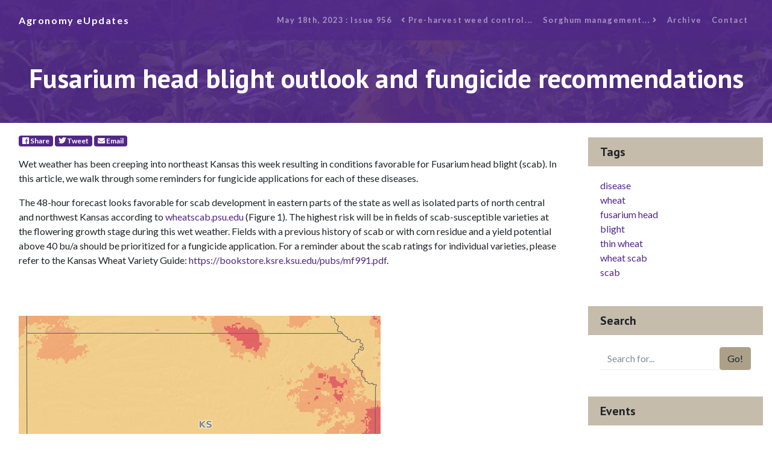

--- FILE ---
content_type: text/html; charset=UTF-8
request_url: https://eupdate.agronomy.ksu.edu/article/fusarium-head-blight-outlook-and-fungicide-recommendations-544-7
body_size: 5221
content:
<!DOCTYPE html>
<html lang="en">

<head>
    <!-- GA4 -->
    <!-- Google tag (gtag.js) -->
    <script async src="https://www.googletagmanager.com/gtag/js?id=G-KRFM6LKBD1"></script>
    <script>
        window.dataLayer = window.dataLayer || [];
        function gtag(){dataLayer.push(arguments);}
        gtag('js', new Date());

        gtag('config', 'G-KRFM6LKBD1');
    </script>
    <!-- Google Tag Manager -->
    <script>(function(w,d,s,l,i){w[l]=w[l]||[];w[l].push({'gtm.start':
    new Date().getTime(),event:'gtm.js'});var f=d.getElementsByTagName(s)[0],
    j=d.createElement(s),dl=l!='dataLayer'?'&l='+l:'';j.async=true;j.src=
    'https://www.googletagmanager.com/gtm.js?id='+i+dl;f.parentNode.insertBefore(j,f);
    })(window,document,'script','dataLayer','GTM-K2D8BMK');</script>
    <!-- End Google Tag Manager -->
    <meta charset="utf-8">
    <meta name="viewport" content="width=device-width, initial-scale=1, shrink-to-fit=no">
    <meta name="description" content="">
    <meta name="author" content="">
    <base href="/" />    <title>Agronomy eUpdate May 18th, 2023 : Issue 956</title>

    <!-- Bootstrap core CSS -->
    <!-- <link href="vendor/twbs/bootstrap/dist/css/bootstrap.min.css" rel="stylesheet"> -->

    <!-- Custom fonts for this template -->
    <link href="vendor/fontawesome-free/css/all.min.css" rel="stylesheet">
    <link href="https://fonts.googleapis.com/css?family=Catamaran:100,200,300,400,500,600,700,800,900" rel="stylesheet">
    <link href="https://fonts.googleapis.com/css?family=PT+Sans:100,200,300,400,500,600,700,800,900" rel="stylesheet">
    <link href="https://fonts.googleapis.com/css?family=Lato:100,100i,300,300i,400,400i,700,700i,900,900i" rel="stylesheet">

    <!-- Custom styles for this template, includes bootstrap -->
    <link href="css/eu_article2.min.css" rel="stylesheet">
    <link rel="shortcut icon" href="favicon.ico">

</head>

<body>
    <!-- Google Tag Manager (noscript) -->
    <noscript><iframe src="https://www.googletagmanager.com/ns.html?id=GTM-K2D8BMK"
    height="0" width="0" style="display:none;visibility:hidden"></iframe></noscript>
    <!-- End Google Tag Manager (noscript) -->
    <!-- Navigation -->
    <nav class="navbar navbar-expand-lg navbar-dark navbar-custom fixed-top">
        <div class="container">
        <a class="navbar-brand" href="index_new_prep.php">Agronomy eUpdates</a>
        <button class="navbar-toggler" type="button" data-toggle="collapse" data-target="#navbarResponsive" aria-controls="navbarResponsive" aria-expanded="false" aria-label="Toggle navigation">
            <span class="navbar-toggler-icon"></span>
        </button>
        <div class="collapse navbar-collapse" id="navbarResponsive">
            <ul class="navbar-nav ml-auto">
                <li class="nav-item">
                    <a class="nav-link" href="issue/k-state-agronomy-eupdate-issue-956-thu-may-18-2023">May 18th, 2023 : Issue 956</a>
                </li>
                <li class="nav-item">
                    <a class='nav-link' href='eu_article_prep.php?article_id=3430'><i class='fas fa-angle-left'></i>&nbsp;Pre-harvest weed control...</a>                </li>
                <li class="nav-item">
                    <a class='nav-link' href='eu_article_prep.php?article_id=3432'>Sorghum management...&nbsp;<i class='fas fa-angle-right'></i></a>                </li>
                    <li class="nav-item">
                    <a class="nav-link" href="archive/2026">Archive</a>
                </li>
                <li class="nav-item">
                        <a class="nav-link" href="#">Contact</a>
                </li>
            </ul>
        </div>
        </div>
    </nav>

    <header class="masthead text-center text-white" style="background-image: url(banners/banner_2.jpg);">
        <div class="masthead-content">
        <div class="container">
            <h1 class="masthead-heading mb-0">Fusarium head blight outlook and fungicide recommendations</h1>
        </div>
        </div>
    </header>

    <section>
        <div class="container">
            <div class="row">
                <div class="col-lg-9">
                    <div class="p-3">
                    <!-- Share badges/buttons -->
                    <p>
                            <!-- Share Facebook -->
                            <a class="badge badge-primary" href="https://facebook.com/sharer/sharer.php?u=https%3A%2F%2Feupdate.agronomy.ksu.edu%2Farticle%2Ffusarium-head-blight-outlook-and-fungicide-recommendations-544-7" target="_blank" aria-label="Facebook">
                                <span class="fab fa-facebook"></span> Share
                            </a>
                            
                            <!-- Tweet Twitter -->
                            <a class="badge badge-primary" href="https://twitter.com/intent/tweet/?text=Fusarium+head+blight+outlook+and+fungicide+recommendations+from+%40KStateAgron&url=https%3A%2F%2Feupdate.agronomy.ksu.edu%2Farticle%2Ffusarium-head-blight-outlook-and-fungicide-recommendations-544-7" target="_blank" aria-label="Twitter">
                                <span class="fab fa-twitter"></span> Tweet
                            </a>
                            
                            <!-- SendE-Mail -->
                            <a class="badge badge-primary" href="mailto:?subject=eUpdate+article%3A+Fusarium+head+blight+outlook+and+fungicide+recommendations&body=" target="_self" aria-label="E-Mail">
                                <span class="fas fa-envelope"></span> Email
                            </a>
                        </p>
                        <!-- Authors -->
                        <!-- Article Content -->
                        <p>Wet weather has been creeping into northeast Kansas this week resulting in conditions favorable for Fusarium head blight (scab). In this article, we walk through some reminders for fungicide applications for each of these diseases.</p>

<p>The 48-hour forecast looks favorable for scab development in eastern parts of the state as well as isolated parts of north central and northwest Kansas according to <a href="http://www.wheatscab.psu.edu/">wheatscab.psu.edu</a> (Figure 1). The highest risk will be in fields of scab-susceptible varieties at the flowering growth stage during this wet weather. Fields with a previous history of scab or with corn residue and a yield potential above 40 bu/a should be prioritized for a fungicide application. For a reminder about the scab ratings for individual varieties, please refer to the Kansas Wheat Variety Guide: <a href="https://bookstore.ksre.ksu.edu/pubs/mf991.pdf">https://bookstore.ksre.ksu.edu/pubs/mf991.pdf</a>.<br />
&nbsp;</p>

<p>&nbsp;</p>

<p><img src="https://eupdate.agronomy.ksu.edu/lib/Filemanager/userfiles/05182023/Fusarium-head-blight-outlook-2023-F01rev.jpg" style="height:344px; width:600px" />&nbsp;</p>

<p><strong>Figure 1. Fusarium head blight (scab) risk including forecasted weather for 48 hours after May 18, 2023. Red areas indicate regions with the most favorable forecasted weather, yellow indicates low risk. This model is calibrated for susceptible varieties of winter wheat. This interactive map can be accessed at </strong><a href="http://www.wheatscab.psu.edu"><strong>www.wheatscab.psu.edu</strong></a><strong>. </strong></p>

<p><br />
Scab infection occurs at flowering, but symptoms are often not visible for 14-21 days after infection (Figure 2). Because of this, we cannot scout for scab the way we would stripe rust or other foliar diseases. Fungicide decisions need to be made according to the weather-based risk and the field&rsquo;s yield potential. Not only can scab lower yield and test weights, it also produces a mycotoxin (vomitoxin, DON) that can lead to discounts or rejections at elevators.</p>

<p>&nbsp;</p>

<p><img src="https://eupdate.agronomy.ksu.edu/lib/Filemanager/userfiles/05182023/Fusarium-head-blight-outlook-2023-F02.jpg" style="height:417px; width:600px" /></p>

<p><strong>Figure 2. Fusairum head blight (scab) infection often begins with bleaching of infected spikelets and will progress throughout the head. When humidity is high, orange fungal structures are visible on the outside of the spikelet. Grain from infected heads may appear lightweight, white, or pink. Photos by: K-State Research and Extension.</strong></p>

<p><br />
<strong>Reminders for scab fungicide applications </strong></p>

<p><strong><u>Fungicide products</u></strong></p>

<p>Fungicides such as Prosaro, Sphearex, Prosaro Pro, Proline, or Miravis Ace are known to suppress scab (head blight). Specific fungicide performance for scab and other diseases can be found here: <a href="https://bookstore.ksre.ksu.edu/pubs/EP130.pdf">https://bookstore.ksre.ksu.edu/pubs/EP130.pdf</a>. Other fungicides are not labeled or not recommended for scab control, particularly products containing strobilurin (FRAC group 11 &ndash; azoxystrobin, pyraclostrobin, etc.)</p>

<p><strong><u>Timing </u></strong></p>

<p>Fungicides are most effective against scab when applied at early flowering (Feekes 10.5.1) but can provide protection even when applied later in the flowering window. It is important to pay attention to pre-harvest intervals at this point of the season and follow guidelines provided on product labels. The products listed above either have a 30-day pre-harvest interval (cannot be applied within 30 days of harvest) or cannot be applied after Feekes 10.5.4 (end of flowering, watery ripe growth stage).&nbsp;&nbsp;</p>

<p>It is important to remember that early flag-leaf fungicide applications will have little to no effect on scab.</p>

<p><strong><u>Rainfastness</u></strong></p>

<p>With the current, wet weather, we are getting many questions about fungicide rainfastness. Rainfast time is defined as the period of time that needs to pass between the application of a fungicide and a rainfall event where the fungicide will not lose efficacy. This information is often not included on the product label or is ambiguous. Rainfast time will be variable with temperature and canopy moisture, but most products recommended for wheat in Kansas will be rainfast within two hours, and likely within one hour under most conditions. Rainfastness is improved when a product is applied with a non-ionic surfactant (NIS).</p>

<p><strong><u>Residual life</u></strong></p>

<p>The residual life of the fungicide application is influenced by the product used, environment, and rate of application. In general, products belonging to the triazole and strobilurin classes of fungicide will run out of gas (you may start to see symptoms) after 21 days (about 3 weeks). Small differences in residual life among products typically do not result in large differences in grain yield. Some newer products are promoted as having much longer residual lives, but we don&rsquo;t have university research that supports those claims.</p>

<p>A vast majority of the labeled fungicides for wheat in Kansas will not provide protection for new growth (only leaves present at the time of application are protected).</p>

<p><strong><u>Seed treatments</u></strong></p>

<p>Seed treatments do not have any influence on disease development during the growing season, as the fungicides in these seed treatments wear off within 30-45 days. Seed treatments can improve the emergence of seed from infected fields as this pathogen can cause seedling diseases when infected seed is planted back.</p>

<p>&nbsp;</p>

<p><br />
Kelsey Andersen Onofre, Extension Wheat Pathologist<br />
<a href="mailto:andersenk@ksu.edu">andersenk@ksu.edu</a></p>

                        <br />
                        <p>Tags:&nbsp;
                            <a class='badge badge-primary' href='tag/disease'>disease</a>&nbsp;<a class='badge badge-primary' href='tag/wheat'>wheat</a>&nbsp;<a class='badge badge-primary' href='tag/fusarium-head-blight'>fusarium head blight</a>&nbsp;<a class='badge badge-primary' href='tag/thin-wheat'>thin wheat</a>&nbsp;<a class='badge badge-primary' href='tag/wheat-scab'>wheat scab</a>&nbsp;<a class='badge badge-primary' href='tag/scab'>scab</a>&nbsp;                        </p>

                        <!-- End Article Content -->

                    </div>
                </div>
                <!-- End Main Content Column-->
                <!-- Sidebar Widgets Column -->
                <div class="col-md-3">

    
                    <!-- Tags Widget -->
                    <div class="card my-4">
                    <h5 class="card-header">Tags</h5>
                    <div class="card-body">
                        <div class="row">
                        <div class="col-lg-6">
                            <ul class="list-unstyled mb-0">
                                <li><a href='tag/disease'>disease</a></li><li><a href='tag/wheat'>wheat</a></li><li><a href='tag/fusarium-head-blight'>fusarium head blight</a></li><li><a href='tag/thin-wheat'>thin wheat</a></li><li><a href='tag/wheat-scab'>wheat scab</a></li><li><a href='tag/scab'>scab</a></li>                            </ul>
                        </div>
                        <div class="col-lg-6">
                            <ul class="list-unstyled mb-0">
                            <li>
                                <a href="#"></a>
                            </li>
                            <li>
                                <a href="#"></a>
                            </li>
                            <li>
                                <a href="#"></a>
                            </li>
                            </ul>
                        </div>
                        </div>
                    </div>
                    </div>
                    
                    <!-- Search Widget -->
                    <div class="card my-4">
                    <h5 class="card-header">Search</h5>
                        <div class="card-body">
                            <form id='search-term' action='eu_search_new.php'>
                                <div class="input-group">
                                    <input type="text" class="form-control" placeholder="Search for..." id="search-input" name="term" value="" onfocus="this.select();"> 
                                    <span class="input-group-btn">
                                        <button class="btn btn-secondary" value="Search..." type="submit">Go!</button>
                                    </span>
                                </div>
                            </form>
                        </div>
                    </div>
    
                    <!-- Side Widget -->
                    <div class="card my-4">
                        <h5 class="card-header">Events</h5>
                        <div class="card-body">
                            <ul class="list-unstyled mb-0">
                                                            </ul>
                        </div>
                    </div>
                    <!-- Subscribe Widget -->
                    <div class="card my-4">
                        <h5 class="card-header">Subscribe</h5>
                        <div class="card-body">
                            <form action="https://ksu.us20.list-manage.com/subscribe/post?u=6739d2594a5a43048f3334982&amp;id=836ded921a" method="post" id="mc-embedded-subscribe-form" name="mc-embedded-subscribe-form" target="_blank" novalidate class="form-inline d-flex validate">
                                <div class="input-group">
                                    <input name="EMAIL" id="mce-EMAIL" type="email" class="form-control" placeholder="Enter your email..." required>
                                    <div style="position: absolute; left: -5000px;" aria-hidden="true"><input type="text" name="b_6739d2594a5a43048f3334982_836ded921a" tabindex="-1" value=""></div>
                                    <span class="input-group-btn">
                                        <button class="btn btn-secondary" id="mc-embedded-subscribe" type="submit">Go!</button>
                                    </span>
                                </div>
                            </form>
                        </div>
                    </div>
                </div>

            </div>
        </div>
    </section>



    <!-- Footer -->
    <footer class="py-5 bg-primary">
        <div class="container">
        <p class="m-0 text-center text-white small">Copyright &copy; 2024 Department of Agronomy, Kansas State University</p>
        </div>
        <!-- /.container -->
    </footer>

    <!-- Bootstrap core JavaScript -->
    <script src="vendor/jquery/jquery.min.js"></script>
    <script src="vendor/bootstrap/js/bootstrap.bundle.min.js"></script>

</body>

</html>
